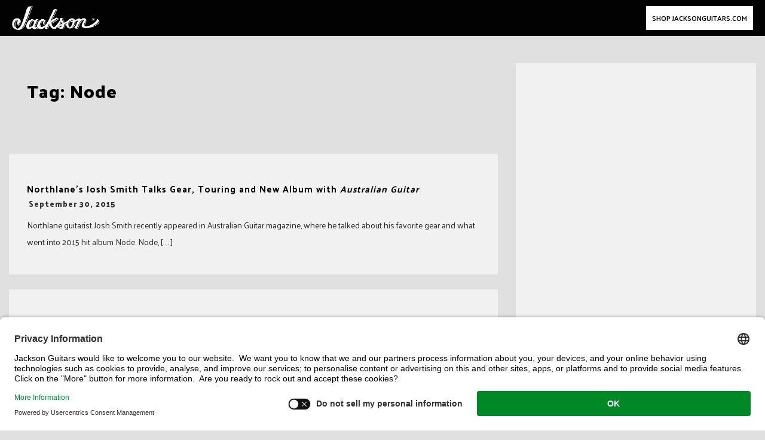

--- FILE ---
content_type: text/html; charset=UTF-8
request_url: https://blog.jacksonguitars.com/tag/node/
body_size: 15254
content:
<!DOCTYPE html>
<html lang="en-US" prefix="og: http://ogp.me/ns#">
<head>
<meta charset="UTF-8">
<meta name="viewport" content="width=device-width, initial-scale=1">
<link rel="profile" href="http://gmpg.org/xfn/11">
<!--<link rel="stylesheet" type="text/css" href="//www.jacksonguitars.com/assets/app.min.css" />-->
<link rel="stylesheet" href="https://www.jacksonguitars.com/on/demandware.static/Sites-Jackson-Site/-/en_US/v1632782014063/css/global.css">

<title>Node &#8211; Jackson® Guitars Blog</title>
<meta name='robots' content='max-image-preview:large' />
	<style>img:is([sizes="auto" i], [sizes^="auto," i]) { contain-intrinsic-size: 3000px 1500px }</style>
	<link rel='dns-prefetch' href='//static.addtoany.com' />
<link rel='dns-prefetch' href='//fonts.googleapis.com' />
<link rel="alternate" type="application/rss+xml" title="Jackson® Guitars Blog &raquo; Feed" href="https://blog.jacksonguitars.com/feed/" />
<link rel="alternate" type="application/rss+xml" title="Jackson® Guitars Blog &raquo; Node Tag Feed" href="https://blog.jacksonguitars.com/tag/node/feed/" />
<script type="text/javascript">
/* <![CDATA[ */
window._wpemojiSettings = {"baseUrl":"https:\/\/s.w.org\/images\/core\/emoji\/16.0.1\/72x72\/","ext":".png","svgUrl":"https:\/\/s.w.org\/images\/core\/emoji\/16.0.1\/svg\/","svgExt":".svg","source":{"concatemoji":"https:\/\/s24176.pcdn.co\/wp-includes\/js\/wp-emoji-release.min.js"}};
/*! This file is auto-generated */
!function(s,n){var o,i,e;function c(e){try{var t={supportTests:e,timestamp:(new Date).valueOf()};sessionStorage.setItem(o,JSON.stringify(t))}catch(e){}}function p(e,t,n){e.clearRect(0,0,e.canvas.width,e.canvas.height),e.fillText(t,0,0);var t=new Uint32Array(e.getImageData(0,0,e.canvas.width,e.canvas.height).data),a=(e.clearRect(0,0,e.canvas.width,e.canvas.height),e.fillText(n,0,0),new Uint32Array(e.getImageData(0,0,e.canvas.width,e.canvas.height).data));return t.every(function(e,t){return e===a[t]})}function u(e,t){e.clearRect(0,0,e.canvas.width,e.canvas.height),e.fillText(t,0,0);for(var n=e.getImageData(16,16,1,1),a=0;a<n.data.length;a++)if(0!==n.data[a])return!1;return!0}function f(e,t,n,a){switch(t){case"flag":return n(e,"\ud83c\udff3\ufe0f\u200d\u26a7\ufe0f","\ud83c\udff3\ufe0f\u200b\u26a7\ufe0f")?!1:!n(e,"\ud83c\udde8\ud83c\uddf6","\ud83c\udde8\u200b\ud83c\uddf6")&&!n(e,"\ud83c\udff4\udb40\udc67\udb40\udc62\udb40\udc65\udb40\udc6e\udb40\udc67\udb40\udc7f","\ud83c\udff4\u200b\udb40\udc67\u200b\udb40\udc62\u200b\udb40\udc65\u200b\udb40\udc6e\u200b\udb40\udc67\u200b\udb40\udc7f");case"emoji":return!a(e,"\ud83e\udedf")}return!1}function g(e,t,n,a){var r="undefined"!=typeof WorkerGlobalScope&&self instanceof WorkerGlobalScope?new OffscreenCanvas(300,150):s.createElement("canvas"),o=r.getContext("2d",{willReadFrequently:!0}),i=(o.textBaseline="top",o.font="600 32px Arial",{});return e.forEach(function(e){i[e]=t(o,e,n,a)}),i}function t(e){var t=s.createElement("script");t.src=e,t.defer=!0,s.head.appendChild(t)}"undefined"!=typeof Promise&&(o="wpEmojiSettingsSupports",i=["flag","emoji"],n.supports={everything:!0,everythingExceptFlag:!0},e=new Promise(function(e){s.addEventListener("DOMContentLoaded",e,{once:!0})}),new Promise(function(t){var n=function(){try{var e=JSON.parse(sessionStorage.getItem(o));if("object"==typeof e&&"number"==typeof e.timestamp&&(new Date).valueOf()<e.timestamp+604800&&"object"==typeof e.supportTests)return e.supportTests}catch(e){}return null}();if(!n){if("undefined"!=typeof Worker&&"undefined"!=typeof OffscreenCanvas&&"undefined"!=typeof URL&&URL.createObjectURL&&"undefined"!=typeof Blob)try{var e="postMessage("+g.toString()+"("+[JSON.stringify(i),f.toString(),p.toString(),u.toString()].join(",")+"));",a=new Blob([e],{type:"text/javascript"}),r=new Worker(URL.createObjectURL(a),{name:"wpTestEmojiSupports"});return void(r.onmessage=function(e){c(n=e.data),r.terminate(),t(n)})}catch(e){}c(n=g(i,f,p,u))}t(n)}).then(function(e){for(var t in e)n.supports[t]=e[t],n.supports.everything=n.supports.everything&&n.supports[t],"flag"!==t&&(n.supports.everythingExceptFlag=n.supports.everythingExceptFlag&&n.supports[t]);n.supports.everythingExceptFlag=n.supports.everythingExceptFlag&&!n.supports.flag,n.DOMReady=!1,n.readyCallback=function(){n.DOMReady=!0}}).then(function(){return e}).then(function(){var e;n.supports.everything||(n.readyCallback(),(e=n.source||{}).concatemoji?t(e.concatemoji):e.wpemoji&&e.twemoji&&(t(e.twemoji),t(e.wpemoji)))}))}((window,document),window._wpemojiSettings);
/* ]]> */
</script>
<link rel='stylesheet' id='sbi_styles-css' href='https://s24176.pcdn.co/wp-content/plugins/instagram-feed/css/sbi-styles.min.css' type='text/css' media='all' />
<link rel='stylesheet' id='bootstrap-css' href='https://s24176.pcdn.co/wp-content/themes/greatmag/bootstrap/css/bootstrap.min.css' type='text/css' media='all' />
<style id='wp-emoji-styles-inline-css' type='text/css'>

	img.wp-smiley, img.emoji {
		display: inline !important;
		border: none !important;
		box-shadow: none !important;
		height: 1em !important;
		width: 1em !important;
		margin: 0 0.07em !important;
		vertical-align: -0.1em !important;
		background: none !important;
		padding: 0 !important;
	}
</style>
<link rel='stylesheet' id='wp-block-library-css' href='https://s24176.pcdn.co/wp-includes/css/dist/block-library/style.min.css' type='text/css' media='all' />
<style id='classic-theme-styles-inline-css' type='text/css'>
/*! This file is auto-generated */
.wp-block-button__link{color:#fff;background-color:#32373c;border-radius:9999px;box-shadow:none;text-decoration:none;padding:calc(.667em + 2px) calc(1.333em + 2px);font-size:1.125em}.wp-block-file__button{background:#32373c;color:#fff;text-decoration:none}
</style>
<style id='global-styles-inline-css' type='text/css'>
:root{--wp--preset--aspect-ratio--square: 1;--wp--preset--aspect-ratio--4-3: 4/3;--wp--preset--aspect-ratio--3-4: 3/4;--wp--preset--aspect-ratio--3-2: 3/2;--wp--preset--aspect-ratio--2-3: 2/3;--wp--preset--aspect-ratio--16-9: 16/9;--wp--preset--aspect-ratio--9-16: 9/16;--wp--preset--color--black: #000000;--wp--preset--color--cyan-bluish-gray: #abb8c3;--wp--preset--color--white: #ffffff;--wp--preset--color--pale-pink: #f78da7;--wp--preset--color--vivid-red: #cf2e2e;--wp--preset--color--luminous-vivid-orange: #ff6900;--wp--preset--color--luminous-vivid-amber: #fcb900;--wp--preset--color--light-green-cyan: #7bdcb5;--wp--preset--color--vivid-green-cyan: #00d084;--wp--preset--color--pale-cyan-blue: #8ed1fc;--wp--preset--color--vivid-cyan-blue: #0693e3;--wp--preset--color--vivid-purple: #9b51e0;--wp--preset--gradient--vivid-cyan-blue-to-vivid-purple: linear-gradient(135deg,rgba(6,147,227,1) 0%,rgb(155,81,224) 100%);--wp--preset--gradient--light-green-cyan-to-vivid-green-cyan: linear-gradient(135deg,rgb(122,220,180) 0%,rgb(0,208,130) 100%);--wp--preset--gradient--luminous-vivid-amber-to-luminous-vivid-orange: linear-gradient(135deg,rgba(252,185,0,1) 0%,rgba(255,105,0,1) 100%);--wp--preset--gradient--luminous-vivid-orange-to-vivid-red: linear-gradient(135deg,rgba(255,105,0,1) 0%,rgb(207,46,46) 100%);--wp--preset--gradient--very-light-gray-to-cyan-bluish-gray: linear-gradient(135deg,rgb(238,238,238) 0%,rgb(169,184,195) 100%);--wp--preset--gradient--cool-to-warm-spectrum: linear-gradient(135deg,rgb(74,234,220) 0%,rgb(151,120,209) 20%,rgb(207,42,186) 40%,rgb(238,44,130) 60%,rgb(251,105,98) 80%,rgb(254,248,76) 100%);--wp--preset--gradient--blush-light-purple: linear-gradient(135deg,rgb(255,206,236) 0%,rgb(152,150,240) 100%);--wp--preset--gradient--blush-bordeaux: linear-gradient(135deg,rgb(254,205,165) 0%,rgb(254,45,45) 50%,rgb(107,0,62) 100%);--wp--preset--gradient--luminous-dusk: linear-gradient(135deg,rgb(255,203,112) 0%,rgb(199,81,192) 50%,rgb(65,88,208) 100%);--wp--preset--gradient--pale-ocean: linear-gradient(135deg,rgb(255,245,203) 0%,rgb(182,227,212) 50%,rgb(51,167,181) 100%);--wp--preset--gradient--electric-grass: linear-gradient(135deg,rgb(202,248,128) 0%,rgb(113,206,126) 100%);--wp--preset--gradient--midnight: linear-gradient(135deg,rgb(2,3,129) 0%,rgb(40,116,252) 100%);--wp--preset--font-size--small: 13px;--wp--preset--font-size--medium: 20px;--wp--preset--font-size--large: 36px;--wp--preset--font-size--x-large: 42px;--wp--preset--spacing--20: 0.44rem;--wp--preset--spacing--30: 0.67rem;--wp--preset--spacing--40: 1rem;--wp--preset--spacing--50: 1.5rem;--wp--preset--spacing--60: 2.25rem;--wp--preset--spacing--70: 3.38rem;--wp--preset--spacing--80: 5.06rem;--wp--preset--shadow--natural: 6px 6px 9px rgba(0, 0, 0, 0.2);--wp--preset--shadow--deep: 12px 12px 50px rgba(0, 0, 0, 0.4);--wp--preset--shadow--sharp: 6px 6px 0px rgba(0, 0, 0, 0.2);--wp--preset--shadow--outlined: 6px 6px 0px -3px rgba(255, 255, 255, 1), 6px 6px rgba(0, 0, 0, 1);--wp--preset--shadow--crisp: 6px 6px 0px rgba(0, 0, 0, 1);}:where(.is-layout-flex){gap: 0.5em;}:where(.is-layout-grid){gap: 0.5em;}body .is-layout-flex{display: flex;}.is-layout-flex{flex-wrap: wrap;align-items: center;}.is-layout-flex > :is(*, div){margin: 0;}body .is-layout-grid{display: grid;}.is-layout-grid > :is(*, div){margin: 0;}:where(.wp-block-columns.is-layout-flex){gap: 2em;}:where(.wp-block-columns.is-layout-grid){gap: 2em;}:where(.wp-block-post-template.is-layout-flex){gap: 1.25em;}:where(.wp-block-post-template.is-layout-grid){gap: 1.25em;}.has-black-color{color: var(--wp--preset--color--black) !important;}.has-cyan-bluish-gray-color{color: var(--wp--preset--color--cyan-bluish-gray) !important;}.has-white-color{color: var(--wp--preset--color--white) !important;}.has-pale-pink-color{color: var(--wp--preset--color--pale-pink) !important;}.has-vivid-red-color{color: var(--wp--preset--color--vivid-red) !important;}.has-luminous-vivid-orange-color{color: var(--wp--preset--color--luminous-vivid-orange) !important;}.has-luminous-vivid-amber-color{color: var(--wp--preset--color--luminous-vivid-amber) !important;}.has-light-green-cyan-color{color: var(--wp--preset--color--light-green-cyan) !important;}.has-vivid-green-cyan-color{color: var(--wp--preset--color--vivid-green-cyan) !important;}.has-pale-cyan-blue-color{color: var(--wp--preset--color--pale-cyan-blue) !important;}.has-vivid-cyan-blue-color{color: var(--wp--preset--color--vivid-cyan-blue) !important;}.has-vivid-purple-color{color: var(--wp--preset--color--vivid-purple) !important;}.has-black-background-color{background-color: var(--wp--preset--color--black) !important;}.has-cyan-bluish-gray-background-color{background-color: var(--wp--preset--color--cyan-bluish-gray) !important;}.has-white-background-color{background-color: var(--wp--preset--color--white) !important;}.has-pale-pink-background-color{background-color: var(--wp--preset--color--pale-pink) !important;}.has-vivid-red-background-color{background-color: var(--wp--preset--color--vivid-red) !important;}.has-luminous-vivid-orange-background-color{background-color: var(--wp--preset--color--luminous-vivid-orange) !important;}.has-luminous-vivid-amber-background-color{background-color: var(--wp--preset--color--luminous-vivid-amber) !important;}.has-light-green-cyan-background-color{background-color: var(--wp--preset--color--light-green-cyan) !important;}.has-vivid-green-cyan-background-color{background-color: var(--wp--preset--color--vivid-green-cyan) !important;}.has-pale-cyan-blue-background-color{background-color: var(--wp--preset--color--pale-cyan-blue) !important;}.has-vivid-cyan-blue-background-color{background-color: var(--wp--preset--color--vivid-cyan-blue) !important;}.has-vivid-purple-background-color{background-color: var(--wp--preset--color--vivid-purple) !important;}.has-black-border-color{border-color: var(--wp--preset--color--black) !important;}.has-cyan-bluish-gray-border-color{border-color: var(--wp--preset--color--cyan-bluish-gray) !important;}.has-white-border-color{border-color: var(--wp--preset--color--white) !important;}.has-pale-pink-border-color{border-color: var(--wp--preset--color--pale-pink) !important;}.has-vivid-red-border-color{border-color: var(--wp--preset--color--vivid-red) !important;}.has-luminous-vivid-orange-border-color{border-color: var(--wp--preset--color--luminous-vivid-orange) !important;}.has-luminous-vivid-amber-border-color{border-color: var(--wp--preset--color--luminous-vivid-amber) !important;}.has-light-green-cyan-border-color{border-color: var(--wp--preset--color--light-green-cyan) !important;}.has-vivid-green-cyan-border-color{border-color: var(--wp--preset--color--vivid-green-cyan) !important;}.has-pale-cyan-blue-border-color{border-color: var(--wp--preset--color--pale-cyan-blue) !important;}.has-vivid-cyan-blue-border-color{border-color: var(--wp--preset--color--vivid-cyan-blue) !important;}.has-vivid-purple-border-color{border-color: var(--wp--preset--color--vivid-purple) !important;}.has-vivid-cyan-blue-to-vivid-purple-gradient-background{background: var(--wp--preset--gradient--vivid-cyan-blue-to-vivid-purple) !important;}.has-light-green-cyan-to-vivid-green-cyan-gradient-background{background: var(--wp--preset--gradient--light-green-cyan-to-vivid-green-cyan) !important;}.has-luminous-vivid-amber-to-luminous-vivid-orange-gradient-background{background: var(--wp--preset--gradient--luminous-vivid-amber-to-luminous-vivid-orange) !important;}.has-luminous-vivid-orange-to-vivid-red-gradient-background{background: var(--wp--preset--gradient--luminous-vivid-orange-to-vivid-red) !important;}.has-very-light-gray-to-cyan-bluish-gray-gradient-background{background: var(--wp--preset--gradient--very-light-gray-to-cyan-bluish-gray) !important;}.has-cool-to-warm-spectrum-gradient-background{background: var(--wp--preset--gradient--cool-to-warm-spectrum) !important;}.has-blush-light-purple-gradient-background{background: var(--wp--preset--gradient--blush-light-purple) !important;}.has-blush-bordeaux-gradient-background{background: var(--wp--preset--gradient--blush-bordeaux) !important;}.has-luminous-dusk-gradient-background{background: var(--wp--preset--gradient--luminous-dusk) !important;}.has-pale-ocean-gradient-background{background: var(--wp--preset--gradient--pale-ocean) !important;}.has-electric-grass-gradient-background{background: var(--wp--preset--gradient--electric-grass) !important;}.has-midnight-gradient-background{background: var(--wp--preset--gradient--midnight) !important;}.has-small-font-size{font-size: var(--wp--preset--font-size--small) !important;}.has-medium-font-size{font-size: var(--wp--preset--font-size--medium) !important;}.has-large-font-size{font-size: var(--wp--preset--font-size--large) !important;}.has-x-large-font-size{font-size: var(--wp--preset--font-size--x-large) !important;}
:where(.wp-block-post-template.is-layout-flex){gap: 1.25em;}:where(.wp-block-post-template.is-layout-grid){gap: 1.25em;}
:where(.wp-block-columns.is-layout-flex){gap: 2em;}:where(.wp-block-columns.is-layout-grid){gap: 2em;}
:root :where(.wp-block-pullquote){font-size: 1.5em;line-height: 1.6;}
</style>
<link rel='stylesheet' id='chld_thm_cfg_parent-css' href='https://s24176.pcdn.co/wp-content/themes/greatmag/style.css' type='text/css' media='all' />
<link rel='stylesheet' id='greatmag-style-css' href='https://s24176.pcdn.co/wp-content/themes/JacksonNews2021/style.css' type='text/css' media='all' />
<style id='greatmag-style-inline-css' type='text/css'>
.site-title,.site-title a,.site-title a:hover { color:#000000}
.site-description { color:#999999}
.site-branding { background-color:#eeeeee}
.navbar.bgf6 { background-color:#f6f6f6}
.top-header { background-color:#222222}
.navbar .navbar-nav > li > a { color:#999999}
.preloader,.progress-bar,.comment-form .btn:hover, .comment-form .btn:focus,.contact-form .btn,.back-to-page:hover, .back-to-page:focus,.ready-to-contact .btn,.dc2:first-letter,.list-style1 li:before,.navbar .navbar-nav > li .dropdown-menu > li .absp-cat:hover, .navbar .navbar-nav > li .dropdown-menu > li .absp-cat:focus,.absp-cat:hover, .absp-cat:focus,.btn-primary:hover, .btn-primary:focus,.button:hover,button:hover,input[type="button"]:hover,input[type="reset"]:hover,input[type="submit"]:hover { background-color:#000000}
a:hover,a:focus,.nav>li>a:hover, .nav>li>a:focus,.sidebar-area .widget a:hover,.ps-quote:before,.author-posts-link,.fun-fact .this-icon,.dc1:first-letter,.list-style3 li:before,.list-style2 li:before,.pbc-carousel .owl-prev:hover, .pbc-carousel .owl-prev:focus, .pbc-carousel .owl-next:hover, .pbc-carousel .owl-next:focus, .pbc-carousel2 .owl-prev:hover, .pbc-carousel2 .owl-prev:focus, .pbc-carousel2 .owl-next:hover, .pbc-carousel2 .owl-next:focus, .video-posts-carousel .owl-prev:hover, .video-posts-carousel .owl-prev:focus, .video-posts-carousel .owl-next:hover, .video-posts-carousel .owl-next:focus,.post-title-small:hover, .post-title-small:focus,.post-title-standard:hover, .post-title-standard:focus,.go-top:hover, .go-top:focus,.mob-social-menu li a:hover, .mob-social-menu li a:focus,.off-close,.navbar .navbar-nav > li .dropdown-menu > li .this-title a:hover, .navbar .navbar-nav > li .dropdown-menu > li .this-title a:focus,.section-title .this-title span,.breaking-news.media a:hover, .breaking-news.media a:focus, .review-stars li { color:#000000}
.comment-form .btn:hover, .comment-form .btn:focus,.fun-fact .this-icon,.login-drop { border-color:#000000}
.footer-widgets { background-color:#222222}
.footer-widgets, .footer-widgets a:not(:hover) { color:#bbbbbb}
.footer-widgets .widget-title { color:#ffffff}
.bottom-footer { background-color:#191919}
.site-info, .site-info a:not(:hover) { color:#ffffff}
body, .sidebar-area .widget, .sidebar-area .widget a, .sidebar-area .widget select { color:#282828}
body { font-family:Palanquin;}
h1,h2,h3,h4,h5,h6,.site-title,.post-title-standard,.post-title-small,.post-title-big { font-family:Palanquin Dark;}
.site-title { font-size:24px; }
.site-description { font-size:16px; }
body { font-size:14px; }
.navbar .navbar-nav > li > a { font-size:13px; }
.post-title-standard { font-size:16px; }
.entry-title.post-title-big { font-size:24px; }
.widget-area .widget-title, .footer-widgets .widget-title { font-size:12px; }

</style>
<link rel='stylesheet' id='greatmag-fonts-css' href='https://fonts.googleapis.com/css?family=Palanquin%3A400%2C400italic%2C600%2C600italic%7CPalanquin+Dark%3A400%2C400italic%2C600%2C600italic&#038;subset=latin%2Clatin-ext%2Ccyrillic' type='text/css' media='all' />
<link rel='stylesheet' id='font-awesome-css' href='https://s24176.pcdn.co/wp-content/themes/greatmag/fonts/font-awesome.min.css' type='text/css' media='all' />
<link rel='stylesheet' id='addtoany-css' href='https://s24176.pcdn.co/wp-content/plugins/add-to-any/addtoany.min.css' type='text/css' media='all' />
<style id='addtoany-inline-css' type='text/css'>
a.a2a_i, i.a2a_i {
    font-family: palanquin dark !important;
    color: #000 !important;
    text-transform: uppercase !important;
    font-size: .69rem !important;
    letter-spacing: 1px !important;
}

#a2apage_show_more_less {
    font-size: .69rem !important;
    font-family: palanquin dark !important; 
    text-transform: uppercase !important;
    letter-spacing: 1px !important;
    color: #000;
}
</style>
<script type="text/javascript" id="addtoany-core-js-before">
/* <![CDATA[ */
window.a2a_config=window.a2a_config||{};a2a_config.callbacks=[];a2a_config.overlays=[];a2a_config.templates={};
a2a_config.color_main = "000";a2a_config.color_border = "353535";a2a_config.color_link_text = "353535";a2a_config.color_link_text_hover = "f1f1f1";a2a_config.color_arrow_hover = "fff";
/* ]]> */
</script>
<script type="text/javascript" defer src="https://static.addtoany.com/menu/page.js" id="addtoany-core-js"></script>
<script type="text/javascript" src="https://s24176.pcdn.co/wp-includes/js/jquery/jquery.min.js" id="jquery-core-js"></script>
<script type="text/javascript" src="https://s24176.pcdn.co/wp-includes/js/jquery/jquery-migrate.min.js" id="jquery-migrate-js"></script>
<script type="text/javascript" defer src="https://s24176.pcdn.co/wp-content/plugins/add-to-any/addtoany.min.js" id="addtoany-jquery-js"></script>
<script type="text/javascript" id="whp1597front.js3208-js-extra">
/* <![CDATA[ */
var whp_local_data = {"add_url":"https:\/\/blog.jacksonguitars.com\/wp-admin\/post-new.php?post_type=event","ajaxurl":"https:\/\/blog.jacksonguitars.com\/wp-admin\/admin-ajax.php"};
/* ]]> */
</script>
<script type="text/javascript" src="https://s24176.pcdn.co/wp-content/plugins/wp-security-hardening/modules/js/front.js" id="whp1597front.js3208-js"></script>
<link rel="https://api.w.org/" href="https://blog.jacksonguitars.com/wp-json/" /><link rel="alternate" title="JSON" type="application/json" href="https://blog.jacksonguitars.com/wp-json/wp/v2/tags/1255" /><link rel="EditURI" type="application/rsd+xml" title="RSD" href="https://blog.jacksonguitars.com/xmlrpc.php?rsd" />


		<!-- GA Google Analytics @ https://m0n.co/ga -->
		<script async src="https://www.googletagmanager.com/gtag/js?id=UA-4063999-3"></script>
		<script>
			window.dataLayer = window.dataLayer || [];
			function gtag(){dataLayer.push(arguments);}
			gtag('js', new Date());
			gtag('config', 'UA-4063999-3');
		</script>

	<!-- Global site tag (gtag.js) - Google Analytics -->
<script async src="https://www.googletagmanager.com/gtag/js?id=UA-4063999-3"></script>
<script>
  window.dataLayer = window.dataLayer || [];
  function gtag(){dataLayer.push(arguments);}
  gtag('js', new Date());

  gtag('config', 'UA-4063999-3');
</script>

<meta property="og:title" name="og:title" content="Node" />
<meta property="og:type" name="og:type" content="website" />
<meta property="og:description" name="og:description" content="The Official Blog of Jackson® Guitars" />
<meta property="og:locale" name="og:locale" content="en_US" />
<meta property="og:site_name" name="og:site_name" content="Jackson® Guitars Blog" />
<meta property="twitter:card" name="twitter:card" content="summary" />
<style> .entry-footer .byline{ display:none !important; } </style><style> .entry-meta .byline{ display:none !important; } </style><style> .entry-footer .comments-link{ display:none !important; } </style><style> .entry-meta .comments-link{ display:none !important; } </style><meta name="bmi-version" content="2.0.0" /><style type="text/css" id="custom-background-css">
body.custom-background { background-color: #e0e0e0; }
</style>
	      <script defer type="text/javascript" id="bmip-js-inline-remove-js">
        function objectToQueryString(obj){
          return Object.keys(obj).map(key => key + '=' + obj[key]).join('&');
        }

        function globalBMIKeepAlive() {
          let xhr = new XMLHttpRequest();
          let data = { action: "bmip_keepalive", token: "bmip", f: "refresh" };
          let url = 'https://blog.jacksonguitars.com/wp-admin/admin-ajax.php' + '?' + objectToQueryString(data);
          xhr.open('POST', url, true);
          xhr.setRequestHeader("X-Requested-With", "XMLHttpRequest");
          xhr.onreadystatechange = function () {
            if (xhr.readyState === 4) {
              let response;
              if (response = JSON.parse(xhr.responseText)) {
                if (typeof response.status != 'undefined' && response.status === 'success') {
                  //setTimeout(globalBMIKeepAlive, 3000);
                } else {
                  //setTimeout(globalBMIKeepAlive, 20000);
                }
              }
            }
          };

          xhr.send(JSON.stringify(data));
        }

        document.querySelector('#bmip-js-inline-remove-js').remove();
      </script>
      		<style type="text/css" id="wp-custom-css">
			/***TOP NEWS BANNER + INSTA GRID ***/

.sticky-posts-blocks.sticky-posts.isotope-gallery {
  display: none;
}
#masthead.site-header {
  padding-top: 0px !important;
}

#pg-13786-0 {
  display: none;
}

#sbi_images {
  background: #E0E0E0;
}
#sb_instagram {
  background: transparent !important;
}

 /**NAV FIXES**/
body header {
    margin-top: 0px;
}
.notneeded {
            opacity: 0;
            width: 13px;
        }
        
        .newsfeed-logo {
            width: 117.267 !important;
            height: 32px !important;
        }
        
        body.open-navigation::after,
        body.open-search-form::after {
            opacity: 0 !important;
            bottom: 0;
        }
        
        .newsfeed-footerlinks {
            padding-bottom: 0px;
        }
        
        .c-site-footer .c-site-footer__nav .newsfeed-footerlinks .global-footer__list {
            -ms-flex: 0 0 calc(50% - 2rem);
            flex: 0 0 calc(50% - 2rem);
            width: calc(50% - 2rem);
        }
        
        @media (min-width:768px) {
            .c-site-footer .c-site-footer__nav .newsfeed-footerlinks .global-footer__list {
                -ms-flex: 0 0 calc(33% - 2rem);
                flex: 0 0 calc(33% - 2rem);
                width: calc(33% - 2rem);
            }
					
        }
.navbar-header {
    float: none;
}

.navbar-header {
            height: 64px;
        }
        
        header nav {
            height: 64px !important;
        }

.navbar-header .content-category-nav {
top: 64px !important;
        }

@media (max-width:1278px) {
.navbar-header .content-category-nav {
top: 0px !important;
        }
	
.right-menu.right-menu--wrapper.order-sm-1 {
  position: absolute;
  right: 0px;
}
}

/**TEMPLATE**/

header#masthead {
    margin-top: 0px !important;
    padding-top: 0px !important;
} 

#masthead {
  margin-top: 108px !important;
}

header#masthead.stuck {
  padding-top: 58px !important;
}
.sticky-post .sticky-inner::after, .sticky-post-style2::after {
    background: rgba(0, 0, 0, 0) linear-gradient(to bottom, rgba(0, 0, 0, 0) 0%, rgba(0, 0, 0, 0.9) 100%) repeat scroll 0 0;
}

.container {
    max-width: 1400px;
    width:100%;
}

.site-branding.vhome3.row.m0 {
    display: none;
}

.navbar.bgf6 {
    background-color: #000;
	display:none;
}


.single .entry-header {
    margin-bottom: 50px;
}

.bottom-footer {
    padding: 0;
}

.bottom-footer .site-info {
    display: none;
}

.top-header.row {
    display: none;
}

.roww #primary {
    padding-left: 0px;
}

.roww .sidebar-area {
    padding-left: 30px;
}

.hentry {
    background-color: #f1f1f1;
    width: 100%;
}

.sticky-post .sticky-inner::after, .sticky-post-style2::after {
    background: rgba(0, 0, 0, 0) linear-gradient(to bottom, rgba(0, 0, 0, 0) 0%, rgba(0, 0, 0, 0.75) 100%) repeat scroll 0 0;
}

#comments {
display:none !important;
}

.off-canvas-trigger .icon-bar {
    background-color: #fff !important;
    display: block;
}

.off-logo {
    display: none !important;
}
.off-widget {
    padding: 90px 40px !important;

}
.mob-menu-box1.off-widget {
    padding-top: 0px !important;
}
.off-canvas.row.open {
    background-color: #000 !important;
    z-index: 1000 !important;
}

.off-close.outer {
    z-index: 999 !important;
}

.mob-menu > li > a {
    text-transform: uppercase !important;
    font-size: .85rem !important;
    font-weight: 400 !important;
    color: #939393 !important;
    padding-top: 10px !important;
    padding-bottom: 10px !important;
    font-family: palanquin dark !important;
    letter-spacing: 2px !important;
}

.mob-menu > li > a:hover {
   background-color:transparent !important;
   color:#f1f1f1 !important;
}


@media screen and (max-width: 1023px) {
header#masthead {
    padding-top: 61px !important;
}

}

.post-by-cats.style3 {
    background-color: #f1f1f1  !important;
}


.sidebar-area .widget {
    background-color: #f1f1f1 !important;
}

.hentry {
    background-color: #f1f1f1;
}

.sticky-post .post-meta {
    display: none !important;
}


/**IMAGE OBJECTS**/

.jax-blog-featured img {
    height: auto;
    width: 100%;
}

.post-main-image img {
    display: inline-block;
    width: 100%;
}


/**TYPOGRAPHY**/

.page-header h1 {
color:#000;
}

h1, h2, h3, h4, h5, h6, .site-title, .post-title-standard, .post-title-small, .post-title-big {
    font-family: Palanquin Dark;
    letter-spacing: 1px;
}

.post-title-big {
    font-size: 20px;
    text-transform: uppercase;
    font-weight: normal;
}

.jax-blog-featured span {
    letter-spacing: 3px !important;
    font-weight: 100 !important;
}

.post-title-big {
    font-size: 20px;
    text-transform: none;
    font-weight: 400;
}

.post-title-standard {
    font-size: 15px;
    text-transform: none;
    font-weight: 500;
}


.post-cat.big-bline .ispan span::after, .widget-title.big-bline .ispan::after {
    background: #287104 !important;
}



.widget_recent_entries li::before {
    font-family: palanquin dark;
    font-size: 25px;
}


.entry-title a {
color:#000 !important;

}

.entry-footer a {
color:#353535 !important;
}

.entry-content a {
    color: #000 !important;
    font-weight: bold;
    text-decoration: underline;
}

.navbar .navbar-nav > li > a:hover, .navbar .navbar-nav > li > a:focus {
    color: #f1f1f1 !important;
}

#menu-jackson-guitars li a {
    font-size: .69rem;
    font-family: Palanquin Dark;
    letter-spacing: 1px;
    font-weight: 600;
}

.navbar-nav>li>a {
    line-height: 18px !important;
}

.navbar .navbar-nav > li:hover > a, .navbar .navbar-nav > li:hover > a:hover, .navbar .navbar-nav > li:hover > a:focus, .navbar .navbar-nav > li:focus > a, .navbar .navbar-nav > li:focus > a:hover, .navbar .navbar-nav > li:focus > a:focus, .navbar .navbar-nav > li.active > a, .navbar .navbar-nav > li.active > a:hover, .navbar .navbar-nav > li.active > a:focus, .navbar .navbar-nav > li.open > a, .navbar .navbar-nav > li.open > a:hover, .navbar .navbar-nav > li.open > a:focus {
    color: #f1f1f1;
}

.post-meta .date {
    color: #999999;
    margin-left: -6px;
}

.post-meta .author {
    display: none;
}

.post-by-cats .post-meta {
    color: transparent;
}


.post-meta {
    color: transparent;
}

.archive-header h2 {
    color: #000 !important;
}

.jax-blog-featured a {
    color: #f1f1f1 !important;
}


.post-meta .date {
    color: #353535 !important;
}

/** APP CSS FIXES **/

.entry-header {
position: relative !important; 
height: auto !important; 
}

.entry-header.stuck {
    position: relative !important;
    height:auto !important;
    box-shadow: none !important;
    background-color: transparent !important;

}


.page-header {
position: relative !important; 
height: auto !important; 
color:#f1f1f1 !important;
z-index:0 !important;
}

.page-header.stuck {
    position: relative !important;
    height:auto !important;
    box-shadow: none !important;
}

.row {
    margin-left:auto !important;
    margin-right: auto !important;
    
}

.post-navigation a {
    color: #000 !important;
}


.widget-area a {
    color: #000 !important;
}

.owl-stage-outer a {
    color: #000 !important;
    font-weight: 400;
}

html {
    font-size: 100% !important;
}

.row::before, .row::after {
    content: initial !important;
}

#masthead .navbar.affix {
    top: 58px;
}

.post-cat, .widget-title {
    border-bottom: 0px solid #f6f6f6 !important;
}

.off-widget + .off-widget {
    border-top: 0px solid #373737;
}

.off-close {
    background-color: transparent;
    color: #f1f1f1 !important;
    top: 30px !important;
    position: relative;
    font-size: 25px;
}

.posts-layout .featured-img img {
    width: 100%;
}


.absp-cat {
    color: #f1f1f1 !important;
}

.absp-cat:hover, .absp-cat:focus {
    color: #fff;
    background-color: #287104 !important;
}

.archive-header.stuck {
    position: relative !important;
    z-index: 10 !important;
}

.entry-header.stuck {
    position: relative !important;
    z-index: 100 !important;
}

.siteorigin-panels-stretch.panel-row-style.panel-row-style-for-13786-0 {
    padding-top: 0px !important;
}

.widget_recent_entries li::before {
    content: "" counter(rposts) !important;
margin-left: -10px !important;
margin-right: 10px !important;
}

.archive-header {
    background-color: #E0E0E0 !important;
}

.absp-cat {
  display: none;
}

.post-by-cats {
  padding: 30px;
  position: relative;
  background-color: #F1F1F1;
}		</style>
		</head>

<body class="archive tag tag-node tag-1255 custom-background wp-theme-greatmag wp-child-theme-JacksonNews2021 group-blog hfeed">
    
<div id="page-container">   
    
<!--BEGIN SHOPIFY BASIC HEADER--->

    <style>
        
        .jax-news-header {
            position: sticky;
            top: 0;
            width: 100%;
            height: 60px;
            background-color: #020202;
            display: flex;
            align-items: center;
            justify-content: space-between;
            padding: 0 20px;
            z-index: 1000;
        }

        .jax-news-header img {
            height: 40px;
        }

        .jax-news-cta-button {
            display: inline-flex;
            align-items: center;
            justify-content: center;
            line-height: 20px;
            text-decoration: none;
            padding: 10px 10px;
            transition: all .5s cubic-bezier(0, 0, .23, 1);
            color: #000;
            background-color: #FFF;
            font-size: .751rem;
            font-weight: 600;
            text-transform: uppercase;
            border-radius: 0;
            cursor: pointer;
        }

        .jax-news-cta-button:hover {
            background-color: #f1f1f1;
        }

        
        @import url('https://fonts.googleapis.com/css2?family=Palanquin:wght@500&display=swap');
    </style>


    <header class="jax-news-header">
        <a href="https://jacksonguitars.com"><img src="https://www.jacksonguitars.com/cdn/shop/files/jackson_logo.svg?v=1738832428&width=145" alt="Jackson Guitars Logo"></a>
        <a href="https://jacksonguitars.com" class="jax-news-cta-button">Shop JacksonGuitars.com</a>
    </header>
<!--END SHOPIFY BASIC HEADER--->

<!--BEGIN SFCC JACKSON NAVIGATION  

    <header class="c-site-header" data-siteid="Jackson">
        <div class="c-site-header__top hidden-xs-down">
            <div class="container c-site-header__container">
                <div class="row c-site-header__row">
                    <div class="col-12">
                        <div class="c-site-header__top__main">
                            <div class="c-site-header__top__nav">
                                <div class="content-asset">
                                    <ul id="top-nav-menu" data-test="hdr-global">
                                        <li>
                                            <a href="https://support.jacksonguitars.com" class="global-header-mobile__links global-header__link" data-id="support" data-nav-1="support" data-test="support"> <span class="main-menu-title">Support</span> </a>
                                        </li>
                                    </ul>
                                </div>
                            </div>
                        </div>
                    </div>
                </div>
            </div>
        </div>
        <nav>
            <div class="header c-site-header__main__header">
                <div class="navbar-header">
                    <div class="navbar-header-container">
                        <div class="left-menu">
                           
                            <div class="brand c-site-header__brand newsfeed-logo">
                                <a class="c-site-header__brand--link" href="https://jacksonguitars.com" title="Jackson Guitars"><img style="left: 4px;
position: relative; width:118px; height:32px;padding-top: 0px;padding-bottom: 0px;padding-left: 0px; bottom: 10px;" src="https://images.ctfassets.net/4jcppgetbqrc/6WToDGcMMgACuki24qYAkK/ffb38e3d25308c6bd5fa021b77718ef7/jackson-logo.png"></a>
                            </div>
                        </div>
                        
                        <div class="right-menu right-menu--wrapper order-sm-1">
                        <div class="hamburger-menu d-hf-md-none">
                            <button class="navbar-toggler open-nav d-hf-md-none" type="button" aria-controls="sg-navbar-collapse" aria-expanded="false" aria-label="Toggle navigation">
                               <svg width="21" height="14" viewBox="0 0 21 14" fill="none" xmlns="http://www.w3.org/2000/svg">
<g clip-path="url(#clip0_1_6)">
<g clip-path="url(#clip1_1_6)">
<path d="M19.625 11.5H1.375C0.891751 11.5 0.5 11.8918 0.5 12.375C0.5 12.8582 0.891751 13.25 1.375 13.25H19.625C20.1082 13.25 20.5 12.8582 20.5 12.375C20.5 11.8918 20.1082 11.5 19.625 11.5Z" fill="white"/>
<path d="M19.625 6H1.375C0.891751 6 0.5 6.39175 0.5 6.875C0.5 7.35825 0.891751 7.75 1.375 7.75H19.625C20.1082 7.75 20.5 7.35825 20.5 6.875C20.5 6.39175 20.1082 6 19.625 6Z" fill="white"/>
<path d="M19.625 0.5H1.375C0.891751 0.5 0.5 0.891751 0.5 1.375C0.5 1.85825 0.891751 2.25 1.375 2.25H19.625C20.1082 2.25 20.5 1.85825 20.5 1.375C20.5 0.891751 20.1082 0.5 19.625 0.5Z" fill="white"/>
</g>
</g>
<defs>
<clipPath id="clip0_1_6">
<rect width="20" height="13" fill="white" transform="translate(0.5 0.5)"/>
</clipPath>
<clipPath id="clip1_1_6">
<rect width="20" height="13" fill="white" transform="translate(0.5 0.5)"/>
</clipPath>
</defs>
</svg>

                                
                            </button>
                            <button class="navbar-toggler back-nav d-hf-md-none" type="button" style="display: none;" aria-controls="sg-navbar-collapse" aria-expanded="false" aria-label="Toggle navigation">
                                <svg width="10" height="19" viewBox="0 0 10 19" fill="none" xmlns="http://www.w3.org/2000/svg">
<g clip-path="url(#clip0_1_3)">
<g clip-path="url(#clip1_1_3)">
<path d="M7.93001 1.347L0.790009 9.677L7.93001 18.006C7.9717 18.0555 8.02295 18.0961 8.08068 18.1254C8.13841 18.1547 8.20145 18.172 8.26603 18.1764C8.33061 18.1808 8.39542 18.1721 8.45658 18.1509C8.51774 18.1297 8.574 18.0964 8.62201 18.053C8.72034 17.9648 8.78022 17.8417 8.78882 17.7099C8.79741 17.5781 8.75405 17.4482 8.66801 17.348L2.09201 9.677L8.66801 2.005C8.75429 1.90492 8.79782 1.77496 8.78922 1.6431C8.78061 1.51123 8.72057 1.38803 8.62201 1.3C8.57402 1.25674 8.51783 1.22357 8.45676 1.20245C8.3957 1.18134 8.33101 1.17272 8.26655 1.17711C8.20209 1.18149 8.13917 1.19879 8.08152 1.22798C8.02388 1.25716 7.9727 1.29764 7.93101 1.347" fill="white"/>
</g>
</g>
<defs>
<clipPath id="clip0_1_3">
<rect width="9" height="18" fill="white" transform="translate(0.5 0.5)"/>
</clipPath>
<clipPath id="clip1_1_3">
<rect width="9" height="18" fill="white" transform="translate(0.5 0.5)"/>
</clipPath>
</defs>
</svg>

                                
                            </button>
                            <button class="navbar-toggler close-nav d-hf-md-none" style="display: none;" type="button" aria-controls="sg-navbar-collapse" aria-expanded="false" aria-label="Toggle navigation">
                              <svg width="19" height="19" viewBox="0 0 19 19" fill="none" xmlns="http://www.w3.org/2000/svg">
<g clip-path="url(#clip0_1_11)">
<g clip-path="url(#clip1_1_11)">
<path d="M18.072 2.714L16.572 1.214L9.49999 8.286L2.42999 1.214L0.929993 2.714L7.99999 9.78601L0.929993 16.857L2.42999 18.357L9.49999 11.286L16.572 18.357L18.072 16.857L11 9.78601L18.072 2.714Z" fill="white"/>
</g>
</g>
<defs>
<clipPath id="clip0_1_11">
<rect width="18" height="18" fill="white" transform="translate(0.5 0.5)"/>
</clipPath>
<clipPath id="clip1_1_11">
<rect width="18" height="18" fill="white" transform="translate(0.5 0.5)"/>
</clipPath>
</defs>
</svg>

                               
                            </button>
                        </div>
                    </div>
                        
                        
                        <div class="center-menu">
                            <div class="content-category-nav">
                                <div class="content-category-nav__inner d-hf-md-none">
                                <div class="brand c-site-header__brand">
     <a class="c-site-header__brand--link" href="https://jacksonguitars.com" title="Jackson Guitars"><img style="left: 4px;
position: relative; width:118px; height:32px; padding-top: 0px;padding-bottom: 0px;padding-left: 0px; bottom: 0px;" src="https://images.ctfassets.net/4jcppgetbqrc/6WToDGcMMgACuki24qYAkK/ffb38e3d25308c6bd5fa021b77718ef7/jackson-logo.png"></a>
</div>

                                <div class="hamburger-menu">
                                    <button class="navbar-toggler close-nav active" style="" type="button" aria-controls="sg-navbar-collapse" aria-expanded="false" aria-label="Toggle navigation">
                                        <svg width="19" height="19" viewBox="0 0 19 19" fill="none" xmlns="http://www.w3.org/2000/svg">
<g clip-path="url(#clip0_1_11)">
<g clip-path="url(#clip1_1_11)">
<path d="M18.072 2.714L16.572 1.214L9.49999 8.286L2.42999 1.214L0.929993 2.714L7.99999 9.78601L0.929993 16.857L2.42999 18.357L9.49999 11.286L16.572 18.357L18.072 16.857L11 9.78601L18.072 2.714Z" fill="white"/>
</g>
</g>
<defs>
<clipPath id="clip0_1_11">
<rect width="18" height="18" fill="white" transform="translate(0.5 0.5)"/>
</clipPath>
<clipPath id="clip1_1_11">
<rect width="18" height="18" fill="white" transform="translate(0.5 0.5)"/>
</clipPath>
</defs>
</svg>

                                    </button>
                                </div>
                            </div>
                                
                                <div class="content-asset"> <a class="drilldown-home" href="https://jacksonguitars.com" data-test="hdr-category-home">
                                  Home</a>
                                    <ul style="left: 4px;position: relative;" id="main-menu-nav">
                                        <li id="header-main-flyouts-guitars">
                                            <a data-test="hdr-category-guitars" href="https://www.jacksonguitars.com/en-US/guitars" class="global-header-mobile__links global-header__link" data-flyout="product-nav"> <span class="menu-title">GUITARS</span> <span class="icon icon--inline icon--left-spacing fdr-icon fdr-icon--triangle-down notneeded"></span> </a>
                                        </li>
                                        <li id="header-main-flyouts-bass">
                                            <a data-test="hdr-category-basses" href="https://www.jacksonguitars.com/en-US/basses" class="global-header-mobile__links global-header__link" data-flyout="product-nav"> <span class="menu-title">BASSES</span> <span class="icon icon--inline icon--left-spacing fdr-icon fdr-icon--triangle-down notneeded"></span> </a>
                                        </li>
                                        <li id="header-main-flyouts-accessories">
                                            <a data-test="hdr-category-accessories" href="https://www.jacksonguitars.com/en-US/accessories" class="global-header-mobile__links global-header__link" data-flyout="product-nav"> <span class="menu-title">ACCESSORIES</span> <span class="icon icon--inline icon--left-spacing fdr-icon fdr-icon--triangle-down notneeded"></span> </a>
                                        </li>
                                        <li id="header-main-flyouts-lifestyle">
                                            <a data-test="hdr-category-lifestyle" href="https://www.jacksonguitars.com/en-US/clothing-collectibles/" class="global-header-mobile__links global-header__link" data-flyout="product-nav"> <span class="menu-title">LIFESTYLE</span> <span class="icon icon--inline icon--left-spacing fdr-icon fdr-icon--triangle-down notneeded"></span> </a>
                                        </li>
                                        <li class="is-no-submenu" id="header-main-flyouts-artist">
                                            <a data-test="hdr-category-acoustics" href="https://www.jacksonguitars.com/en-US/artists.html" class="global-header-mobile__links global-header__link" data-flyout="product-nav"> <span class="menu-title">ARTISTS</span> </a>
                                        </li>
                                        <li class="is-no-submenu" id="header-main-flyouts-news">
                                            <a style="border-bottom-color: #fff;" href="https://blog.jacksonguitars.com" class="global-header-mobile__links global-header__link" data-flyout="product-nav"> <span style="color:#fff;" class="menu-title">NEWS</span> </a>
                                        </li>
                                        <li class="is-no-submenu" id="header-main-flyouts-cs">
                                            <a href="https://www.jacksonguitars.com/en-US/custom-shop.html" class="global-header-mobile__links global-header__link" data-flyout="product-nav"> <span class="menu-title">CUSTOM SHOP</span> </a>
                                        </li>
                                    </ul>
                                </div>
                               
                                <div class="mobile-extra-nav d-hf-sm-none"> <span class="mobile-extra-nav-header d-none">JACKSON GUITARS</span>
                                    <div class="content-asset">
                                        <ul id="top-nav-menu" data-test="hdr-global">
                                            <li>
                                                <a target="_blank" href="https://support.jacksonguitars.com/" class="global-header-mobile__links global-header__link" data-id="support" data-nav-1="support" data-test="support"> <span class="main-menu-title">Support</span> </a>
                                            </li>
                                        </ul>
                                    </div>
                                </div>
                            </div>
                        </div>
                      
                    </div>
                </div>
            </div>
        </nav>
    </header>
   
END JACKSON NAVIGATION-->     
    
<div id="page" data-bodyimg="" class="site">
	<a class="skip-link screen-reader-text" href="#content">Skip to content</a>

		<div class="preloader">
		<div><span>Loading...</span></div>
	</div>
					<div class="top-header row">
			<div class="container">
				<div class="row">
					<div class="col-sm-8">
						
	<div class="media breaking-news">
		<div class="media-left">
			<div class="bnews-label">Latest news</div>
		</div>
		<div class="media-body">
			<div class="bnews-ticker">
							<div class="item"><a href="https://blog.jacksonguitars.com/introducing-the-cory-beaulieu-signature-jackson-king-v/" title="Introducing the Cory Beaulieu Signature Jackson King V">Introducing the Cory Beaulieu Signature Jackson King V</a></div>
							<div class="item"><a href="https://blog.jacksonguitars.com/celebrating-50-years-of-iron-maiden-the-adrian-smith-jackson-sc1-anniversary-edition/" title="Celebrating 50 Years of Iron Maiden: The Adrian Smith Jackson SC1 Anniversary Edition">Celebrating 50 Years of Iron Maiden: The Adrian Smith Jackson SC1 Anniversary Edition</a></div>
							<div class="item"><a href="https://blog.jacksonguitars.com/misha-mansoors-jackson-juggernaut-pro-plus-series-refresh-full-specs-features/" title="Misha Mansoor’s Jackson Juggernaut Pro Plus Series Refresh – Full Specs &amp; Features">Misha Mansoor’s Jackson Juggernaut Pro Plus Series Refresh – Full Specs &amp; Features</a></div>
							<div class="item"><a href="https://blog.jacksonguitars.com/bring-me-the-horizons-lee-malia-unveils-the-jackson-lm87-signature-guitar/" title="Bring Me The Horizon’s Lee Malia Unveils the Jackson LM87 Signature Guitar">Bring Me The Horizon’s Lee Malia Unveils the Jackson LM87 Signature Guitar</a></div>
							<div class="item"><a href="https://blog.jacksonguitars.com/limited-edition-phil-demmel-pro-series-king-v-polka-dot/" title="Limited Edition Phil Demmel Pro Series King V Polka Dot">Limited Edition Phil Demmel Pro Series King V Polka Dot</a></div>
							<div class="item"><a href="https://blog.jacksonguitars.com/jackson-pro-origin-1985-series-where-legends-are-born-again/" title="Jackson Pro Origin 1985 Series: Where Legends Are Born Again">Jackson Pro Origin 1985 Series: Where Legends Are Born Again</a></div>
									</div>
		</div>
	</div>

						</div>
					<div class="col-sm-4 auth-social">
							<ul class="nav nav-pills auth-social-nav">
		
		
		
	</ul>
						</div>
				</div>
			</div>
		</div>
		<header id="masthead" class="site-header">

			<nav id="site-navigation" class="navbar navbar-static-top navbar-default main-navigation bgf6">
			<div class="container">
				<div class="row">

								        <div class="collapse navbar-collapse"><ul id="menu-jackson-guitars" class="nav navbar-nav"><li id="menu-item-2967" class="menu-item menu-item-type-taxonomy menu-item-object-category menu-item-2967"><a title="Product News" href="https://blog.jacksonguitars.com/category/product-news/">Product News</a></li>
<li id="menu-item-2965" class="menu-item menu-item-type-taxonomy menu-item-object-category menu-item-2965"><a title="Artist News" href="https://blog.jacksonguitars.com/category/artist-news/">Artist News</a></li>
<li id="menu-item-13897" class="menu-item menu-item-type-custom menu-item-object-custom menu-item-13897"><a title="Artist Profiles" href="https://www.jacksonguitars.com/artists">Artist Profiles</a></li>
</ul></div>					<button class="off-canvas-trigger" aria-controls="primary" aria-expanded="false">
						<span class="icon-bar"></span>
						<span class="icon-bar"></span>
						<span class="icon-bar"></span>
					</button>
									</div>
			</div>
		</nav><!-- #site-navigation -->
			<div class="off-close outer"></div>
		<div class="off-canvas row">
			<div class="off-logo-box off-widget">
				<button class="off-close"><i class="fa fa-times"></i></button><br>
				<a class="off-logo" href="https://blog.jacksonguitars.com/" rel="home">
											<p class="site-description site-slogan">The Official Blog of Jackson® Guitars</p>
										<h4 class="site-title">Jackson® Guitars Blog</h4>
				</a>
			</div>
			<div class="mob-menu-box1 off-widget">
			        <ul id="menu-jackson-guitars-1" class="nav navbar-nav mob-menu"><li class="menu-item menu-item-type-taxonomy menu-item-object-category menu-item-2967"><a title="Product News" href="https://blog.jacksonguitars.com/category/product-news/">Product News</a></li>
<li class="menu-item menu-item-type-taxonomy menu-item-object-category menu-item-2965"><a title="Artist News" href="https://blog.jacksonguitars.com/category/artist-news/">Artist News</a></li>
<li class="menu-item menu-item-type-custom menu-item-object-custom menu-item-13897"><a title="Artist Profiles" href="https://www.jacksonguitars.com/artists">Artist Profiles</a></li>
</ul>			</div>
		</div>
			<div class="site-branding vhome3 row m0">
			<div class="container">
				<div class="main-logo">
					<div class="media">
												<div class="media-body">
															<p class="site-description site-slogan">The Official Blog of Jackson® Guitars</p>
															<p class="site-title"><a href="https://blog.jacksonguitars.com/" rel="home">Jackson® Guitars Blog</a></p>
													</div>
					</div>
				</div>
							</div>
		</div><!-- .site-branding -->
	
	</header><!-- #masthead -->
	
	<div id="content" class="site-content">
		<div class="container">
			<div class="roww">

	<div id="primary" class="content-area col-md-8">
		<main id="main" class="site-main">

		
		<header class="archive-header">
			<h2 class="page-title">Tag: <span>Node</span></h2>		</header><!-- .archive-header -->

		<div class="posts-layout">
			
			
<article id="post-10197" class="post-10197 post type-post status-publish format-standard hentry category-artist-news tag-australian-guitar-magazine tag-b7 tag-jackson tag-josh-smith tag-node tag-northlane list-style-post">

	
	<div class="media-body">
		<header class="entry-header">
			<h2 class="entry-title"><a class="post-title-standard" href="https://blog.jacksonguitars.com/northlanes-josh-smith-talks-gear-touring-and-new-album-with-australian-guitar-magazine/" rel="bookmark">Northlane&#8217;s Josh Smith Talks Gear, Touring and New Album with <em>Australian Guitar</em></a></h2>			<div class="entry-meta">
				<h5 class="post-meta"><a href="https://blog.jacksonguitars.com/author/mduffy/" class="author vcard">MDuffy</a>  -  <a href="https://blog.jacksonguitars.com/northlanes-josh-smith-talks-gear-touring-and-new-album-with-australian-guitar-magazine/" class="date"><time class="entry-date published" datetime="2015-09-30T21:03:11-07:00">September 30, 2015</time><time class="updated" datetime="2015-11-12T18:05:36-07:00">November 12, 2015</time></a></h5>			</div><!-- .entry-meta -->
					</header><!-- .entry-header -->

		<div class="entry-content">
			<p>Northlane guitarist Josh Smith recently appeared in Australian Guitar magazine, where he talked about his favorite gear and what went into 2015 hit album Node. Node,&nbsp;[ &hellip; ]</p>
		</div><!-- .entry-content -->

	</div>
</article><!-- #post-## -->

<article id="post-10049" class="post-10049 post type-post status-publish format-standard hentry category-artist-news tag-b7 tag-impulse tag-josh-smith tag-node tag-northlane list-style-post">

	
	<div class="media-body">
		<header class="entry-header">
			<h2 class="entry-title"><a class="post-title-standard" href="https://blog.jacksonguitars.com/northlane-debuts-gravity-defying-video-for-impulse/" rel="bookmark">Northlane Debuts Gravity-Defying Video for &#8216;Impulse&#8217;</a></h2>			<div class="entry-meta">
				<h5 class="post-meta"><a href="https://blog.jacksonguitars.com/author/mduffy/" class="author vcard">MDuffy</a>  -  <a href="https://blog.jacksonguitars.com/northlane-debuts-gravity-defying-video-for-impulse/" class="date"><time class="entry-date published" datetime="2015-08-05T20:31:57-07:00">August 5, 2015</time><time class="updated" datetime="2015-11-12T18:23:19-07:00">November 12, 2015</time></a></h5>			</div><!-- .entry-meta -->
					</header><!-- .entry-header -->

		<div class="entry-content">
			<p>Northlane recently went above and beyond for their new video for &#8220;Impulse,&#8221; as the Australian metalcore band seemingly plays their instruments while floating in mid-air.&nbsp;[ &hellip; ]</p>
		</div><!-- .entry-content -->

	</div>
</article><!-- #post-## -->

<article id="post-9962" class="post-9962 post type-post status-publish format-standard hentry category-artist-news tag-b7 tag-node tag-northlane tag-obelisk list-style-post">

	
	<div class="media-body">
		<header class="entry-header">
			<h2 class="entry-title"><a class="post-title-standard" href="https://blog.jacksonguitars.com/northlane-debuts-new-video-for-obelisk/" rel="bookmark">Northlane Debuts New Video for &#8216;Obelisk&#8217;</a></h2>			<div class="entry-meta">
				<h5 class="post-meta"><a href="https://blog.jacksonguitars.com/author/mduffy/" class="author vcard">MDuffy</a>  -  <a href="https://blog.jacksonguitars.com/northlane-debuts-new-video-for-obelisk/" class="date"><time class="entry-date published" datetime="2015-06-16T23:14:36-07:00">June 16, 2015</time><time class="updated" datetime="2015-06-23T17:48:12-07:00">June 23, 2015</time></a></h5>			</div><!-- .entry-meta -->
					</header><!-- .entry-header -->

		<div class="entry-content">
			<p>Australian metalcore band Northlane recently dropped a video for the new single &#8220;Obelisk,&#8221; a track that comes of upcoming album Node (due out July 24). Filmed&nbsp;[ &hellip; ]</p>
		</div><!-- .entry-content -->

	</div>
</article><!-- #post-## -->

			</div>

			
		</main><!-- #main -->
	</div><!-- #primary -->


<aside id="secondary" class="widget-area col-md-4 sidebar-area" role="complementary">
	<section id="block-2" class="widget widget_block"><p><iframe loading="lazy" src="https://open.spotify.com/embed/playlist/30oe8eppvE9vzvscckJe78?utm_source=generator&amp;theme=0" allowfullscreen="" allow="autoplay; clipboard-write; encrypted-media; fullscreen; picture-in-picture" width="100%" height="930" frameborder="0"></iframe></p></section>
		<section id="recent-posts-2" class="widget widget_recent_entries">
		<h2 class="widget-title">Latest Headlines</h2>
		<ul>
											<li>
					<a href="https://blog.jacksonguitars.com/introducing-the-cory-beaulieu-signature-jackson-king-v/">Introducing the Cory Beaulieu Signature Jackson King V</a>
									</li>
											<li>
					<a href="https://blog.jacksonguitars.com/celebrating-50-years-of-iron-maiden-the-adrian-smith-jackson-sc1-anniversary-edition/">Celebrating 50 Years of Iron Maiden: The Adrian Smith Jackson SC1 Anniversary Edition</a>
									</li>
											<li>
					<a href="https://blog.jacksonguitars.com/misha-mansoors-jackson-juggernaut-pro-plus-series-refresh-full-specs-features/">Misha Mansoor’s Jackson Juggernaut Pro Plus Series Refresh – Full Specs &amp; Features</a>
									</li>
											<li>
					<a href="https://blog.jacksonguitars.com/bring-me-the-horizons-lee-malia-unveils-the-jackson-lm87-signature-guitar/">Bring Me The Horizon’s Lee Malia Unveils the Jackson LM87 Signature Guitar</a>
									</li>
											<li>
					<a href="https://blog.jacksonguitars.com/limited-edition-phil-demmel-pro-series-king-v-polka-dot/">Limited Edition Phil Demmel Pro Series King V Polka Dot</a>
									</li>
					</ul>

		</section><section id="archives-2" class="widget widget_archive"><h2 class="widget-title">Archives</h2>		<label class="screen-reader-text" for="archives-dropdown-2">Archives</label>
		<select id="archives-dropdown-2" name="archive-dropdown">
			
			<option value="">Select Month</option>
				<option value='https://blog.jacksonguitars.com/2025/12/'> December 2025 &nbsp;(2)</option>
	<option value='https://blog.jacksonguitars.com/2025/10/'> October 2025 &nbsp;(2)</option>
	<option value='https://blog.jacksonguitars.com/2025/09/'> September 2025 &nbsp;(3)</option>
	<option value='https://blog.jacksonguitars.com/2025/08/'> August 2025 &nbsp;(1)</option>
	<option value='https://blog.jacksonguitars.com/2025/06/'> June 2025 &nbsp;(1)</option>
	<option value='https://blog.jacksonguitars.com/2025/04/'> April 2025 &nbsp;(1)</option>
	<option value='https://blog.jacksonguitars.com/2022/07/'> July 2022 &nbsp;(1)</option>
	<option value='https://blog.jacksonguitars.com/2021/09/'> September 2021 &nbsp;(1)</option>
	<option value='https://blog.jacksonguitars.com/2021/07/'> July 2021 &nbsp;(1)</option>
	<option value='https://blog.jacksonguitars.com/2021/06/'> June 2021 &nbsp;(1)</option>
	<option value='https://blog.jacksonguitars.com/2021/05/'> May 2021 &nbsp;(4)</option>
	<option value='https://blog.jacksonguitars.com/2021/04/'> April 2021 &nbsp;(5)</option>
	<option value='https://blog.jacksonguitars.com/2021/03/'> March 2021 &nbsp;(5)</option>
	<option value='https://blog.jacksonguitars.com/2021/02/'> February 2021 &nbsp;(2)</option>
	<option value='https://blog.jacksonguitars.com/2021/01/'> January 2021 &nbsp;(4)</option>
	<option value='https://blog.jacksonguitars.com/2020/12/'> December 2020 &nbsp;(6)</option>
	<option value='https://blog.jacksonguitars.com/2020/11/'> November 2020 &nbsp;(7)</option>
	<option value='https://blog.jacksonguitars.com/2020/10/'> October 2020 &nbsp;(11)</option>
	<option value='https://blog.jacksonguitars.com/2020/09/'> September 2020 &nbsp;(13)</option>
	<option value='https://blog.jacksonguitars.com/2020/08/'> August 2020 &nbsp;(7)</option>
	<option value='https://blog.jacksonguitars.com/2020/07/'> July 2020 &nbsp;(8)</option>
	<option value='https://blog.jacksonguitars.com/2020/06/'> June 2020 &nbsp;(13)</option>
	<option value='https://blog.jacksonguitars.com/2020/05/'> May 2020 &nbsp;(5)</option>
	<option value='https://blog.jacksonguitars.com/2020/04/'> April 2020 &nbsp;(5)</option>
	<option value='https://blog.jacksonguitars.com/2020/03/'> March 2020 &nbsp;(6)</option>
	<option value='https://blog.jacksonguitars.com/2020/02/'> February 2020 &nbsp;(6)</option>
	<option value='https://blog.jacksonguitars.com/2020/01/'> January 2020 &nbsp;(2)</option>
	<option value='https://blog.jacksonguitars.com/2019/12/'> December 2019 &nbsp;(2)</option>
	<option value='https://blog.jacksonguitars.com/2019/11/'> November 2019 &nbsp;(7)</option>
	<option value='https://blog.jacksonguitars.com/2019/10/'> October 2019 &nbsp;(4)</option>
	<option value='https://blog.jacksonguitars.com/2019/09/'> September 2019 &nbsp;(5)</option>
	<option value='https://blog.jacksonguitars.com/2019/08/'> August 2019 &nbsp;(2)</option>
	<option value='https://blog.jacksonguitars.com/2019/07/'> July 2019 &nbsp;(7)</option>
	<option value='https://blog.jacksonguitars.com/2019/06/'> June 2019 &nbsp;(5)</option>
	<option value='https://blog.jacksonguitars.com/2019/05/'> May 2019 &nbsp;(8)</option>
	<option value='https://blog.jacksonguitars.com/2019/04/'> April 2019 &nbsp;(7)</option>
	<option value='https://blog.jacksonguitars.com/2019/03/'> March 2019 &nbsp;(8)</option>
	<option value='https://blog.jacksonguitars.com/2019/02/'> February 2019 &nbsp;(6)</option>
	<option value='https://blog.jacksonguitars.com/2019/01/'> January 2019 &nbsp;(4)</option>
	<option value='https://blog.jacksonguitars.com/2018/12/'> December 2018 &nbsp;(3)</option>
	<option value='https://blog.jacksonguitars.com/2018/11/'> November 2018 &nbsp;(2)</option>
	<option value='https://blog.jacksonguitars.com/2018/10/'> October 2018 &nbsp;(4)</option>
	<option value='https://blog.jacksonguitars.com/2018/09/'> September 2018 &nbsp;(3)</option>
	<option value='https://blog.jacksonguitars.com/2018/08/'> August 2018 &nbsp;(3)</option>
	<option value='https://blog.jacksonguitars.com/2018/07/'> July 2018 &nbsp;(6)</option>
	<option value='https://blog.jacksonguitars.com/2018/06/'> June 2018 &nbsp;(3)</option>
	<option value='https://blog.jacksonguitars.com/2018/05/'> May 2018 &nbsp;(2)</option>
	<option value='https://blog.jacksonguitars.com/2018/04/'> April 2018 &nbsp;(5)</option>
	<option value='https://blog.jacksonguitars.com/2018/03/'> March 2018 &nbsp;(8)</option>
	<option value='https://blog.jacksonguitars.com/2018/02/'> February 2018 &nbsp;(11)</option>
	<option value='https://blog.jacksonguitars.com/2018/01/'> January 2018 &nbsp;(13)</option>
	<option value='https://blog.jacksonguitars.com/2017/12/'> December 2017 &nbsp;(4)</option>
	<option value='https://blog.jacksonguitars.com/2017/11/'> November 2017 &nbsp;(8)</option>
	<option value='https://blog.jacksonguitars.com/2017/10/'> October 2017 &nbsp;(3)</option>
	<option value='https://blog.jacksonguitars.com/2017/09/'> September 2017 &nbsp;(6)</option>
	<option value='https://blog.jacksonguitars.com/2017/08/'> August 2017 &nbsp;(12)</option>
	<option value='https://blog.jacksonguitars.com/2017/07/'> July 2017 &nbsp;(6)</option>
	<option value='https://blog.jacksonguitars.com/2017/06/'> June 2017 &nbsp;(9)</option>
	<option value='https://blog.jacksonguitars.com/2017/05/'> May 2017 &nbsp;(7)</option>
	<option value='https://blog.jacksonguitars.com/2017/04/'> April 2017 &nbsp;(4)</option>
	<option value='https://blog.jacksonguitars.com/2017/03/'> March 2017 &nbsp;(10)</option>
	<option value='https://blog.jacksonguitars.com/2017/02/'> February 2017 &nbsp;(9)</option>
	<option value='https://blog.jacksonguitars.com/2017/01/'> January 2017 &nbsp;(12)</option>
	<option value='https://blog.jacksonguitars.com/2016/12/'> December 2016 &nbsp;(6)</option>
	<option value='https://blog.jacksonguitars.com/2016/11/'> November 2016 &nbsp;(8)</option>
	<option value='https://blog.jacksonguitars.com/2016/10/'> October 2016 &nbsp;(9)</option>
	<option value='https://blog.jacksonguitars.com/2016/09/'> September 2016 &nbsp;(6)</option>
	<option value='https://blog.jacksonguitars.com/2016/08/'> August 2016 &nbsp;(13)</option>
	<option value='https://blog.jacksonguitars.com/2016/07/'> July 2016 &nbsp;(14)</option>
	<option value='https://blog.jacksonguitars.com/2016/06/'> June 2016 &nbsp;(13)</option>
	<option value='https://blog.jacksonguitars.com/2016/05/'> May 2016 &nbsp;(12)</option>
	<option value='https://blog.jacksonguitars.com/2016/04/'> April 2016 &nbsp;(10)</option>
	<option value='https://blog.jacksonguitars.com/2016/03/'> March 2016 &nbsp;(13)</option>
	<option value='https://blog.jacksonguitars.com/2016/02/'> February 2016 &nbsp;(14)</option>
	<option value='https://blog.jacksonguitars.com/2016/01/'> January 2016 &nbsp;(15)</option>
	<option value='https://blog.jacksonguitars.com/2015/12/'> December 2015 &nbsp;(6)</option>
	<option value='https://blog.jacksonguitars.com/2015/11/'> November 2015 &nbsp;(7)</option>
	<option value='https://blog.jacksonguitars.com/2015/10/'> October 2015 &nbsp;(4)</option>
	<option value='https://blog.jacksonguitars.com/2015/09/'> September 2015 &nbsp;(7)</option>
	<option value='https://blog.jacksonguitars.com/2015/08/'> August 2015 &nbsp;(7)</option>
	<option value='https://blog.jacksonguitars.com/2015/07/'> July 2015 &nbsp;(6)</option>
	<option value='https://blog.jacksonguitars.com/2015/06/'> June 2015 &nbsp;(6)</option>
	<option value='https://blog.jacksonguitars.com/2015/05/'> May 2015 &nbsp;(5)</option>
	<option value='https://blog.jacksonguitars.com/2015/04/'> April 2015 &nbsp;(4)</option>
	<option value='https://blog.jacksonguitars.com/2015/03/'> March 2015 &nbsp;(7)</option>
	<option value='https://blog.jacksonguitars.com/2015/02/'> February 2015 &nbsp;(8)</option>
	<option value='https://blog.jacksonguitars.com/2015/01/'> January 2015 &nbsp;(9)</option>
	<option value='https://blog.jacksonguitars.com/2014/12/'> December 2014 &nbsp;(9)</option>
	<option value='https://blog.jacksonguitars.com/2014/11/'> November 2014 &nbsp;(5)</option>
	<option value='https://blog.jacksonguitars.com/2014/10/'> October 2014 &nbsp;(8)</option>
	<option value='https://blog.jacksonguitars.com/2014/09/'> September 2014 &nbsp;(6)</option>
	<option value='https://blog.jacksonguitars.com/2014/08/'> August 2014 &nbsp;(7)</option>
	<option value='https://blog.jacksonguitars.com/2014/07/'> July 2014 &nbsp;(8)</option>
	<option value='https://blog.jacksonguitars.com/2014/06/'> June 2014 &nbsp;(9)</option>
	<option value='https://blog.jacksonguitars.com/2014/05/'> May 2014 &nbsp;(10)</option>
	<option value='https://blog.jacksonguitars.com/2014/04/'> April 2014 &nbsp;(6)</option>
	<option value='https://blog.jacksonguitars.com/2014/03/'> March 2014 &nbsp;(8)</option>
	<option value='https://blog.jacksonguitars.com/2014/02/'> February 2014 &nbsp;(10)</option>
	<option value='https://blog.jacksonguitars.com/2014/01/'> January 2014 &nbsp;(12)</option>
	<option value='https://blog.jacksonguitars.com/2013/12/'> December 2013 &nbsp;(12)</option>
	<option value='https://blog.jacksonguitars.com/2013/11/'> November 2013 &nbsp;(10)</option>
	<option value='https://blog.jacksonguitars.com/2013/10/'> October 2013 &nbsp;(15)</option>
	<option value='https://blog.jacksonguitars.com/2013/09/'> September 2013 &nbsp;(8)</option>
	<option value='https://blog.jacksonguitars.com/2013/08/'> August 2013 &nbsp;(9)</option>
	<option value='https://blog.jacksonguitars.com/2013/07/'> July 2013 &nbsp;(11)</option>
	<option value='https://blog.jacksonguitars.com/2013/06/'> June 2013 &nbsp;(8)</option>
	<option value='https://blog.jacksonguitars.com/2013/05/'> May 2013 &nbsp;(9)</option>
	<option value='https://blog.jacksonguitars.com/2013/04/'> April 2013 &nbsp;(8)</option>
	<option value='https://blog.jacksonguitars.com/2013/03/'> March 2013 &nbsp;(11)</option>
	<option value='https://blog.jacksonguitars.com/2013/02/'> February 2013 &nbsp;(9)</option>
	<option value='https://blog.jacksonguitars.com/2013/01/'> January 2013 &nbsp;(13)</option>
	<option value='https://blog.jacksonguitars.com/2012/12/'> December 2012 &nbsp;(11)</option>
	<option value='https://blog.jacksonguitars.com/2012/11/'> November 2012 &nbsp;(10)</option>
	<option value='https://blog.jacksonguitars.com/2012/10/'> October 2012 &nbsp;(16)</option>
	<option value='https://blog.jacksonguitars.com/2012/09/'> September 2012 &nbsp;(14)</option>
	<option value='https://blog.jacksonguitars.com/2012/08/'> August 2012 &nbsp;(10)</option>
	<option value='https://blog.jacksonguitars.com/2012/07/'> July 2012 &nbsp;(15)</option>
	<option value='https://blog.jacksonguitars.com/2012/06/'> June 2012 &nbsp;(14)</option>
	<option value='https://blog.jacksonguitars.com/2012/05/'> May 2012 &nbsp;(18)</option>
	<option value='https://blog.jacksonguitars.com/2012/04/'> April 2012 &nbsp;(15)</option>
	<option value='https://blog.jacksonguitars.com/2012/03/'> March 2012 &nbsp;(18)</option>
	<option value='https://blog.jacksonguitars.com/2012/02/'> February 2012 &nbsp;(28)</option>
	<option value='https://blog.jacksonguitars.com/2012/01/'> January 2012 &nbsp;(27)</option>
	<option value='https://blog.jacksonguitars.com/2011/12/'> December 2011 &nbsp;(31)</option>
	<option value='https://blog.jacksonguitars.com/2011/11/'> November 2011 &nbsp;(32)</option>
	<option value='https://blog.jacksonguitars.com/2011/10/'> October 2011 &nbsp;(37)</option>
	<option value='https://blog.jacksonguitars.com/2011/09/'> September 2011 &nbsp;(32)</option>
	<option value='https://blog.jacksonguitars.com/2011/08/'> August 2011 &nbsp;(22)</option>
	<option value='https://blog.jacksonguitars.com/2011/07/'> July 2011 &nbsp;(27)</option>
	<option value='https://blog.jacksonguitars.com/2011/06/'> June 2011 &nbsp;(19)</option>
	<option value='https://blog.jacksonguitars.com/2011/05/'> May 2011 &nbsp;(11)</option>
	<option value='https://blog.jacksonguitars.com/2011/04/'> April 2011 &nbsp;(16)</option>
	<option value='https://blog.jacksonguitars.com/2011/03/'> March 2011 &nbsp;(12)</option>
	<option value='https://blog.jacksonguitars.com/2011/02/'> February 2011 &nbsp;(7)</option>
	<option value='https://blog.jacksonguitars.com/2011/01/'> January 2011 &nbsp;(14)</option>
	<option value='https://blog.jacksonguitars.com/2010/12/'> December 2010 &nbsp;(5)</option>
	<option value='https://blog.jacksonguitars.com/2010/11/'> November 2010 &nbsp;(3)</option>
	<option value='https://blog.jacksonguitars.com/2010/10/'> October 2010 &nbsp;(4)</option>
	<option value='https://blog.jacksonguitars.com/2010/09/'> September 2010 &nbsp;(6)</option>
	<option value='https://blog.jacksonguitars.com/2010/08/'> August 2010 &nbsp;(9)</option>
	<option value='https://blog.jacksonguitars.com/2010/07/'> July 2010 &nbsp;(20)</option>
	<option value='https://blog.jacksonguitars.com/2010/06/'> June 2010 &nbsp;(16)</option>
	<option value='https://blog.jacksonguitars.com/2010/05/'> May 2010 &nbsp;(1)</option>
	<option value='https://blog.jacksonguitars.com/2010/04/'> April 2010 &nbsp;(2)</option>
	<option value='https://blog.jacksonguitars.com/2010/03/'> March 2010 &nbsp;(3)</option>
	<option value='https://blog.jacksonguitars.com/2010/02/'> February 2010 &nbsp;(2)</option>
	<option value='https://blog.jacksonguitars.com/2010/01/'> January 2010 &nbsp;(6)</option>
	<option value='https://blog.jacksonguitars.com/2009/10/'> October 2009 &nbsp;(4)</option>
	<option value='https://blog.jacksonguitars.com/2009/09/'> September 2009 &nbsp;(4)</option>
	<option value='https://blog.jacksonguitars.com/2009/08/'> August 2009 &nbsp;(5)</option>
	<option value='https://blog.jacksonguitars.com/2009/07/'> July 2009 &nbsp;(6)</option>
	<option value='https://blog.jacksonguitars.com/2009/06/'> June 2009 &nbsp;(2)</option>
	<option value='https://blog.jacksonguitars.com/2009/05/'> May 2009 &nbsp;(3)</option>
	<option value='https://blog.jacksonguitars.com/2009/04/'> April 2009 &nbsp;(2)</option>
	<option value='https://blog.jacksonguitars.com/2009/03/'> March 2009 &nbsp;(5)</option>
	<option value='https://blog.jacksonguitars.com/2009/02/'> February 2009 &nbsp;(2)</option>
	<option value='https://blog.jacksonguitars.com/2009/01/'> January 2009 &nbsp;(2)</option>
	<option value='https://blog.jacksonguitars.com/2008/10/'> October 2008 &nbsp;(5)</option>

		</select>

			<script type="text/javascript">
/* <![CDATA[ */

(function() {
	var dropdown = document.getElementById( "archives-dropdown-2" );
	function onSelectChange() {
		if ( dropdown.options[ dropdown.selectedIndex ].value !== '' ) {
			document.location.href = this.options[ this.selectedIndex ].value;
		}
	}
	dropdown.onchange = onSelectChange;
})();

/* ]]> */
</script>
</section><section id="search-3" class="widget widget_search"><form role="search" method="get" class="search-form" action="https://blog.jacksonguitars.com/">
				<label>
					<span class="screen-reader-text">Search for:</span>
					<input type="search" class="search-field" placeholder="Search &hellip;" value="" name="s" />
				</label>
				<input type="submit" class="search-submit" value="Search" />
			</form></section></aside><!-- #secondary -->

			</div>
		</div><!-- .container -->
	</div><!-- #content -->



<!--SHOPIFY FOOTER-->
  <style>
    
    .jax-footer {
      background-color: #020202;
      text-align: center;
      padding: 40px 0;
      color: white;
      width: 100%;
    }

    .jax-footer-logo img {
      max-width: 145px; 
      margin-bottom: 15px;
      cursor: pointer;
    }

    .jax-footer-text {
      margin-top: 10px;
      font-size: 14px;
    font-family: Palanquin;
    }

   
    .jax-footer-logo {
      text-decoration: none;
    }
  </style>


  <footer class="jax-footer">
    <a href="https://jacksonguitars.com" class="jax-footer-logo">
      <img src="https://www.jacksonguitars.com/cdn/shop/files/jackson_logo.svg?v=1738832428&width=145" alt="Jackson Guitars Logo">
    </a>
    <p class="jax-footer-text">Jackson/Charvel Manufacturing, Inc ©
                            <script>
                                document.write(new Date().getFullYear())
                            </script>. All rights reserved </p>
  </footer>

<!---SFCC FOOTER
    <footer class="c-site-footer">
        <div class="footer-container row c-site-footer__row c-site-footer__container">
            <div class="footer-column logo c-site-footer__col c-site-footer__logo--wrap">
                <a class="" href="https://jacksonguitars.com" title="Jackson Guitars"><img style="left: 4px;
position: relative; width:117.267px; height:32px;padding-top: 0px;padding-bottom: 0px;padding-left: 0px;" src="https://images.ctfassets.net/4jcppgetbqrc/6WToDGcMMgACuki24qYAkK/ffb38e3d25308c6bd5fa021b77718ef7/jackson-logo.png"></a>
            </div>
            <div class="footer-column content c-site-footer__col c-site-footer__content">
                <div class="global-footer__nav c-site-footer__nav">
                   
                    <div class="content-asset">
                        <div class="newsfeed-footerlinks">
                            <div class="row" data-test="ftr-links">
                                <ul class="global-footer__list col-sm-12 col-md">
                                    <h6 class="uppercase no-margin-bottom global-footer__list__title">Products</h6>
                                    <li><a href="https://www.jacksonguitars.com/en-US/guitars">Guitars</a> </li>
                                    <li><a href="https://www.jacksonguitars.com/en-US/basses">Basses</a> </li>
                                    <li><a href="https://www.jacksonguitars.com/en-US/search?q=Artist+Signature">Artist Signature</a></li>
                                    <li><a href="https://www.jacksonguitars.com/en-US/accessories">Accessories</a></li>
                                    <li><a href="https://www.jacksonguitars.com/en-US/clothing-collectibles/">Lifestyle</a></li>
                                </ul>
                                <ul class="global-footer__list col">
                                    <h6 class="uppercase no-margin-bottom global-footer__list__title">Company</h6>
                                    <li> <a href="https://www.jacksonguitars.com/en-US/history.html">About</a> </li>
                                    <li> <a target="_blank" href="https://support.jacksonguitars.com/en-US/contact-jackson/">Contact Us</a> </li>
                                    <li> <a target="_blank" href="https://www.fender.com/pages/careers">Careers</a> </li>
                                    <li><a href="https://blog.jacksonguitars.com" target="_blank">News</a></li>
                                </ul>
                                <ul class="global-footer__list col">
                                    <h6 class="uppercase no-margin-bottom global-footer__list__title">Customer Service</h6>
                                    <li><a href="https://support.jacksonguitars.com/">Support</a></li>
                                    <li> <a href="https://www.jacksonguitars.com/en-US/dealers">Find a Dealer</a> </li>
                                    <li><a href="https://www.jacksonguitars.com/en-US/store-policies.html" target="_blank" class="">Store Policies</a></li>
                                    <li><a href="https://www.jacksonguitars.com/en-US/register.html">Register Your Jackson</a></li>
                                </ul>
                            </div>
                        </div>
                    </div>
                   
                </div>
                <div class="footer-social-countryselector c-site-footer__social-countryselector">
                    <div class="footer-countryselector c-site-footer__countryselector"> </div>
                    <div class="global-footer__social c-site-footer__social">
                        <div class="content-asset">
                            <div class="d-flex justify-content-center flex-wrap">
                                <a href="https://www.facebook.com/jacksonguitarsusa" target="_blank" class="global-footer__social-link"> <img src="https://www.fmicassets.com/sites/jacksonguitars.com/img/icons/facebook.jpg"> </a>
                                <a href="https://twitter.com/JacksonGuitars" target="_blank" class="global-footer__social-link"> <img src="https://www.fmicassets.com/sites/jacksonguitars.com/img/icons/twitter.jpg"> </a>
                                <a href="https://www.instagram.com/Officialjacksonguitars/" target="_blank" class="global-footer__social-link"> <img src="https://www.fmicassets.com/sites/jacksonguitars.com/img/icons/instagram.jpg"> </a>
                                <a href="https://www.youtube.com/user/JacksonGuitarsUSA" target="_blank" class="global-footer__social-link"> <img src="https://www.fmicassets.com/sites/jacksonguitars.com/img/icons/youtube.jpg"> </a>
                            </div>
                        </div>
                    </div>
                </div>
            </div>
        </div>
        <div class="c-site-footer__bottom">
            <div class="footer-container row c-site-footer__row c-site-footer__container">
                <div class="global-copyright c-site-footer__copyright">
                    <div class="copyright-text c-site-footer__copyright__text">
                        <div class="content-asset"> Jackson/Charvel Manufacturing, Inc ©
                            <script>
                                document.write(new Date().getFullYear())
                            </script>. All rights reserved </div>
                    </div>
                    <div class="copyright-notice c-site-footer__copyright__notice">
                        <div class="content-asset">
                            <ul data-test="ftr-legal">
                                <li><a class="global-footer__link c-site-footer__copyright__notice__list__item" href="https://www.jacksonguitars.com/en-US/privacy-policy.html">Privacy Policy</a></li>
                                <li><a class="global-footer__link c-site-footer__copyright__notice__list__item" href="https://www.jacksonguitars.com/en-US/terms-of-use.html">Terms of Use</a></li>
                                <li><a class="global-footer__link c-site-footer__copyright__notice__list__item" href="https://www.jacksonguitars.com/en-US/supply-chain-transparency.html">Supply Chain Transparency</a></li>
                                <li><a class="global-footer__link c-site-footer__copyright__notice__list__item" href="https://www.jacksonguitars.com/en-US/accessibility-statement.html">Accessibility Statement</a></li>
                                <li><a class="global-footer__link c-site-footer__copyright__notice__list__item" href="https://www.jacksonguitars.com/en-US/competition-law.html">Competition Law</a></li>
                            </ul>
                        </div>
                    </div>
                </div>
            </div>
        </div>
    </footer> -->
		
	<!--<footer id="colophon" class="site-footer">
				<div class="row bottom-footer" id="bottom-footer">
			<div class="container">
				<div class="site-info"><a href="https://wordpress.org/">Powered by WordPress</a><span class="sep"> | </span>Theme: <a href="http://athemes.com/theme/greatmag">Greatmag</a> by aThemes.</div>
				<nav id="footer-navigation" class="footer-navigation footer-menu-box">
									</nav>
			</div>
		</div>
		</footer> #colophon -->

	
</div><!-- #page -->
</div> <!-- #page-container -->
<script type="speculationrules">
{"prefetch":[{"source":"document","where":{"and":[{"href_matches":"\/*"},{"not":{"href_matches":["\/wp-*.php","\/wp-admin\/*","\/wp-content\/uploads\/*","\/wp-content\/*","\/wp-content\/plugins\/*","\/wp-content\/themes\/JacksonNews2021\/*","\/wp-content\/themes\/greatmag\/*","\/*\\?(.+)"]}},{"not":{"selector_matches":"a[rel~=\"nofollow\"]"}},{"not":{"selector_matches":".no-prefetch, .no-prefetch a"}}]},"eagerness":"conservative"}]}
</script>
<script id="usercentrics-cmp" src="https://app.usercentrics.eu/browser-ui/latest/loader.js" data-settings-id="Kw8RtD3vl" async></script>
<!-- Instagram Feed JS -->
<script type="text/javascript">
var sbiajaxurl = "https://blog.jacksonguitars.com/wp-admin/admin-ajax.php";
</script>
<link rel='stylesheet' id='whp3637tw-bs4.css-css' href='https://s24176.pcdn.co/wp-content/plugins/wp-security-hardening/modules/inc/assets/css/tw-bs4.css' type='text/css' media='all' />
<link rel='stylesheet' id='whp7779font-awesome.min.css-css' href='https://s24176.pcdn.co/wp-content/plugins/wp-security-hardening/modules/inc/fa/css/font-awesome.min.css' type='text/css' media='all' />
<link rel='stylesheet' id='whp4338front.css-css' href='https://s24176.pcdn.co/wp-content/plugins/wp-security-hardening/modules/css/front.css' type='text/css' media='all' />
<script type="text/javascript" src="https://s24176.pcdn.co/wp-includes/js/imagesloaded.min.js" id="imagesloaded-js"></script>
<script type="text/javascript" src="https://s24176.pcdn.co/wp-content/themes/greatmag/js/scripts.js" id="greatmag-scripts-js"></script>
<script type="text/javascript" src="https://s24176.pcdn.co/wp-content/themes/greatmag/js/main.min.js" id="greatmag-main-js"></script>
<!--[if lt IE 9]>
<script type="text/javascript" src="https://s24176.pcdn.co/wp-content/themes/greatmag/js/html5shiv.js" id="greatmag-html5shiv-js"></script>
<![endif]-->

<script type="application/javascript" src="https://www.jacksonguitars.com/on/demandware.static/Sites-Jackson-Site/-/en_US/v1632931128475/js/main.js"></script>
<script type="application/javascript" src="//www.fmicassets.com/platform/core/jquery/jquery-3.5.1.min.js"></script>
<script type="application/javascript" src="//www.fmicassets.com/platform/core/jquery/cookie/jquery.cookie.js"></script>
<script type="application/javascript" src="//www.fmicassets.com/platform/core/jquery/scrollto/jquery.scrollTo.min.js"></script>
<script type="application/javascript" src="//www.jacksonguitars.com/assets/app.min.js"></script>
</body>
</html>


--- FILE ---
content_type: text/css
request_url: https://s24176.pcdn.co/wp-content/themes/JacksonNews2021/style.css
body_size: 64
content:
/*
Theme Name: Jackson News 2021
Template: greatmag
Author: FMIC
Description: Jackson News 2021
Tags: news,blog,two-columns,right-sidebar,custom-colors,full-width-template,custom-background,custom-header,custom-menu,custom-logo,featured-images,sticky-post,theme-options,threaded-comments,translation-ready
Version: 1.06.1627678898
Updated: 2021-07-30 14:01:38

*/

